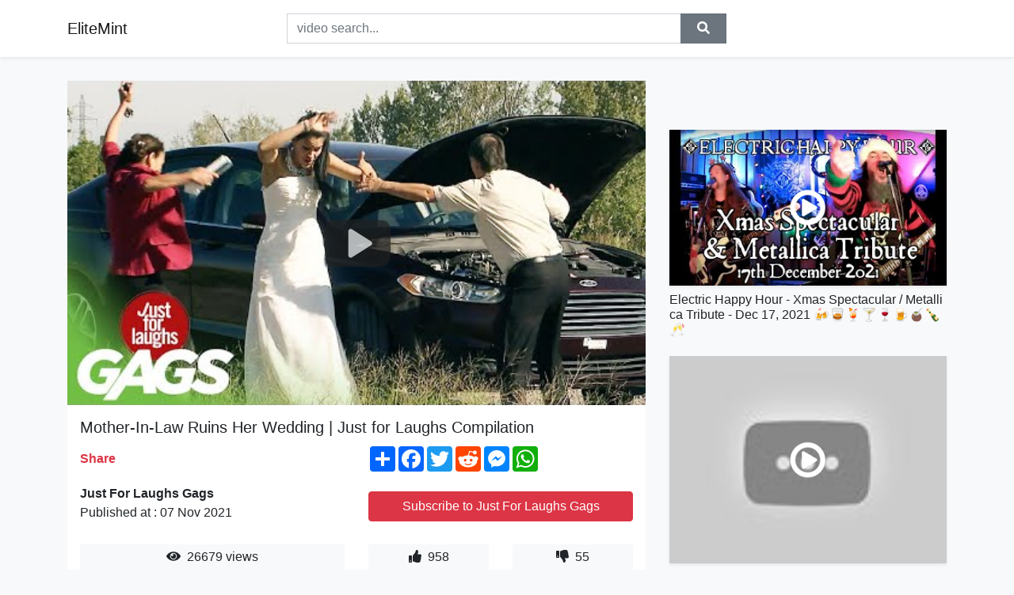

--- FILE ---
content_type: text/html; charset=utf-8
request_url: https://elitemint.github.io/mother-in-law-ruins-her-wedding-just-for.html
body_size: 9181
content:
<!doctype html>
<html lang="en">
<head>
    <link rel="dns-prefetch" href="//cdn.jsdelivr.net" />
    <link rel="dns-prefetch" href="//images1-focus-opensocial.googleusercontent.com" />
    <link rel="dns-prefetch" href="//static.addtoany.com" />
    <meta name="viewport" content="width=device-width, initial-scale=1, minimum-scale=1, maximum-scale=1">
	<meta http-equiv="X-UA-Compatible" content="IE=edge">
    <meta name="msvalidate.01" content="0382FBAF4E88F841A31C05DECB4AE8A0">
    <meta name="yandex-verification" content="553bec240e157351">
    <meta name="google-site-verification" content="PwF4hq3mVFBjsCcGrR42uglwh3O2vOvBiF3zZH3rYow">
    <meta charset="UTF-8" />
    <title>Mother-In-Law Ruins Her Wedding  | Just for Laughs Compilation</title>
    <meta name="description" content="Why come if that&#39;s how you feel...">
	<meta name="keywords" content="Funny,Prank,Gags">
    <meta property="og:site_name" content="EliteMint">
    <meta property="og:url" content="https://elitemint.github.io/mother-in-law-ruins-her-wedding-just-for.html">
    <meta property="og:title" content="Mother-In-Law Ruins Her Wedding  | Just for Laughs Compilation">
    <meta property="og:image" content="https://i.ytimg.com/vi/X0ZBag4aLJI/hqdefault.jpg">
    <meta property="og:description" content="Why come if that&#39;s how you feel...">
    <meta name='twitter:card' content='summary_large_image' />
    <link rel="canonical" href="https://elitemint.github.io/mother-in-law-ruins-her-wedding-just-for.html" />
    <link rel="stylesheet" href="https://elitemint.github.io/inc/main.css">
    <link rel="stylesheet" href="https://cdn.jsdelivr.net/npm/bootstrap@4.1.3/dist/css/bootstrap.min.css">
	<!-- Clarity tracking code for https://elitemint.github.io/ --><script>    (function(c,l,a,r,i,t,y){        c[a]=c[a]||function(){(c[a].q=c[a].q||[]).push(arguments)};        t=l.createElement(r);t.async=1;t.src="https://www.clarity.ms/tag/"+i+"?ref=bwt";        y=l.getElementsByTagName(r)[0];y.parentNode.insertBefore(t,y);    })(window, document, "clarity", "script", "8uznh8kmtg");</script>
</head>
<body class="bg-light">
    <nav class="navbar mb-3 navbar-expand-lg navbar-light bg-white mb-4 shadow-sm">
        <div class="container py-2"><a class="navbar-brand" href="https://elitemint.github.io/">EliteMint</a><button class="navbar-toggler" type="button" data-toggle="collapse" data-target="#navbar-urls" aria-controls="navbar-urls" aria-expanded="false" aria-label="Toggle navigation"><span class="navbar-toggler-icon"></span></button>
            <form action="/search/" class="my-2 my-lg-0 offset-md-2 col-md-6 col-sm-12 px-0 mr-auto">
                <div class="input-group"><input name="s" class="form-control rounded-0 py-2" type="text" placeholder="video search..." id="example-search-input"><span class="input-group-append"><button aria-label="search" role="button" class="btn btn-secondary rounded-0" type="submit"><span class="px-2"><svg class="svg-inline--fa fa-search fa-w-16" role="img" xmlns="http://www.w3.org/2000/svg" viewBox="0 0 512 512"><path fill="currentColor" d="M505 442.7L405.3 343c-4.5-4.5-10.6-7-17-7H372c27.6-35.3 44-79.7 44-128C416 93.1 322.9 0 208 0S0 93.1 0 208s93.1 208 208 208c48.3 0 92.7-16.4 128-44v16.3c0 6.4 2.5 12.5 7 17l99.7 99.7c9.4 9.4 24.6 9.4 33.9 0l28.3-28.3c9.4-9.4 9.4-24.6.1-34zM208 336c-70.7 0-128-57.2-128-128 0-70.7 57.2-128 128-128 70.7 0 128 57.2 128 128 0 70.7-57.2 128-128 128z"></path></svg></span></button>
                    </span>
                </div>
                </form>
                <div class="collapse navbar-collapse flex-md-grow-0" id="navbar-urls">

                </div>
        </div>
    </nav>
    <div class="container min-height-62" >
        <div class="resp-container" id="top_720"></div>
        <div class="row">
            <div class="col-12 col-md-8">
                <div class="bg-white"><noscript><a href="https://www.youtube.com/watch?v=X0ZBag4aLJI"><img alt="Mother-In-Law Ruins Her Wedding  | Just for Laughs Compilation" src="https://i.ytimg.com/vi/X0ZBag4aLJI/hqdefault.jpg" /></a></noscript>
                    <div id="video-player"></div>
                    <div class="p-3">
                        <h1 class="h5 video-title bwr">Mother-In-Law Ruins Her Wedding  | Just for Laughs Compilation</h1>
                        <div class="py-1 row">
                            <div class="col-12 col-md-6 my-auto"><b class="text-danger">Share</b></div>
                            <div class="col-12 col-md-6">
                                <div class="a2a_kit a2a_kit_size_32 a2a_default_style"><a class="a2a_dd" href="https://www.addtoany.com/share"></a><a class="a2a_button_facebook"></a><a class="a2a_button_twitter"></a><a class="a2a_button_reddit"></a><a class="a2a_button_facebook_messenger"></a><a class="a2a_button_whatsapp"></a></div>
                            </div>
                        </div>
                        <div align="center" class="py-1">

                        </div>
                        <div class="py-1">
                            <div class="row">
                                <div class="col-12 col-md-6">
                                    <div class="mb-2 bwr"><strong>Just For Laughs Gags</strong><br> Published at : 07 Nov 2021  </div>
                                </div>
                                <div class="col-12 col-md-6">
                                    <div class="h-100 d-flex align-items-center justify-content-center"><a  target="_blank" rel="noopener" class="btn btn-block btn-danger bwr" href="https://www.youtube.com/watch?v=X0ZBag4aLJI">Subscribe to Just For Laughs Gags</a></div>
                                </div>
                            </div>
                            <div class="resp-container" id="in_post_bottomads"></div>
                        </div>
                        <div class="py-1">
                            <div class="row">
                                <div class="col-12 col-md-6">
                                    <div class="text-center bg-light mb-2 p-1 bwr"><span><span class="pr-1"><svg class="svg-inline--fa fa-eye fa-w-18" role="img" xmlns="http://www.w3.org/2000/svg" viewBox="0 0 576 512"><path fill="currentColor" d="M569.354 231.631C512.969 135.949 407.81 72 288 72 168.14 72 63.004 135.994 6.646 231.631a47.999 47.999 0 0 0 0 48.739C63.031 376.051 168.19 440 288 440c119.86 0 224.996-63.994 281.354-159.631a47.997 47.997 0 0 0 0-48.738zM288 392c-75.162 0-136-60.827-136-136 0-75.162 60.826-136 136-136 75.162 0 136 60.826 136 136 0 75.162-60.826 136-136 136zm104-136c0 57.438-46.562 104-104 104s-104-46.562-104-104c0-17.708 4.431-34.379 12.236-48.973l-.001.032c0 23.651 19.173 42.823 42.824 42.823s42.824-19.173 42.824-42.823c0-23.651-19.173-42.824-42.824-42.824l-.032.001C253.621 156.431 270.292 152 288 152c57.438 0 104 46.562 104 104z"></path></svg></span>                                        26679 views </span>
                                    </div>
                                </div>
                                <div class="col-12 col-md-6">
                                    <div class="row">
                                        <div class="col-6">
                                            <div class="text-center bg-light p-1 bwr"><span><span class="pr-1"><svg class="svg-inline--fa fa-thumbs-up fa-w-16" role="img" xmlns="http://www.w3.org/2000/svg" viewBox="0 0 512 512"><path fill="currentColor" d="M104 224H24c-13.255 0-24 10.745-24 24v240c0 13.255 10.745 24 24 24h80c13.255 0 24-10.745 24-24V248c0-13.255-10.745-24-24-24zM64 472c-13.255 0-24-10.745-24-24s10.745-24 24-24 24 10.745 24 24-10.745 24-24 24zM384 81.452c0 42.416-25.97 66.208-33.277 94.548h101.723c33.397 0 59.397 27.746 59.553 58.098.084 17.938-7.546 37.249-19.439 49.197l-.11.11c9.836 23.337 8.237 56.037-9.308 79.469 8.681 25.895-.069 57.704-16.382 74.757 4.298 17.598 2.244 32.575-6.148 44.632C440.202 511.587 389.616 512 346.839 512l-2.845-.001c-48.287-.017-87.806-17.598-119.56-31.725-15.957-7.099-36.821-15.887-52.651-16.178-6.54-.12-11.783-5.457-11.783-11.998v-213.77c0-3.2 1.282-6.271 3.558-8.521 39.614-39.144 56.648-80.587 89.117-113.111 14.804-14.832 20.188-37.236 25.393-58.902C282.515 39.293 291.817 0 312 0c24 0 72 8 72 81.452z"></path></svg></span>                                                958 </span>
                                            </div>
                                        </div>
                                        <div class="col-6">
                                            <div class="text-center bg-light p-1 bwr"><span><span class="pr-1"><svg class="svg-inline--fa fa-thumbs-down fa-w-16" role="img" xmlns="http://www.w3.org/2000/svg" viewBox="0 0 512 512"><path fill="currentColor" d="M0 56v240c0 13.255 10.745 24 24 24h80c13.255 0 24-10.745 24-24V56c0-13.255-10.745-24-24-24H24C10.745 32 0 42.745 0 56zm40 200c0-13.255 10.745-24 24-24s24 10.745 24 24-10.745 24-24 24-24-10.745-24-24zm272 256c-20.183 0-29.485-39.293-33.931-57.795-5.206-21.666-10.589-44.07-25.393-58.902-32.469-32.524-49.503-73.967-89.117-113.111a11.98 11.98 0 0 1-3.558-8.521V59.901c0-6.541 5.243-11.878 11.783-11.998 15.831-.29 36.694-9.079 52.651-16.178C256.189 17.598 295.709.017 343.995 0h2.844c42.777 0 93.363.413 113.774 29.737 8.392 12.057 10.446 27.034 6.148 44.632 16.312 17.053 25.063 48.863 16.382 74.757 17.544 23.432 19.143 56.132 9.308 79.469l.11.11c11.893 11.949 19.523 31.259 19.439 49.197-.156 30.352-26.157 58.098-59.553 58.098H350.723C358.03 364.34 384 388.132 384 430.548 384 504 336 512 312 512z"></path></svg></span>                                                55 </span>
                                            </div>
                                        </div>
                                    </div>
                                </div>
                            </div>
                        </div>
                        <hr/>
                        <div class="py-1 d-md-block bwr" id="video-description">Why come if that's how you feel...
</div>
                        <div class="d-none"><span>Funny</span><span>Prank</span><span>Gags</span></div>
                        <hr/>
                        <div class="py-3"><div class="resp-container" id="extra_bottomads"><iframe data-aa="1809247" src="//ad.a-ads.com/1809247?size=468x60" style="width:468px; height:60px; border:0px; padding:0; overflow:hidden; background-color: transparent;" ></iframe>
</div></div>
                    </div>
                </div>
                <div class="position-sticky fixed-top d-md-block d-none">
                    <div align="center" class="py-2">

                    </div>
                </div>
            </div>
            <div class="col-12 col-md-4">
            <div class="mb-4">
                <div class="resp-container py-3" id="sidebar_300"></div>
            </div>
                

    <div class="mb-4">
        <a href="https://elitemint.github.io/electric-happy-hour-xmas-spectacular-metallica.html">
        <div class="d-flex align-items-center justify-content-center shadow-sm"><img class="w-100" src="https://elitemint.github.io/img/iph.png" data-src="https://ytimg.googleusercontent.com/vi/iklw9DIunbc/mqdefault.jpg" alt="Electric Happy Hour - Xmas Spectacular / Metallica Tribute - Dec 17, 2021 🍻🥃🍹🍸🍷🍺🧉🍾🥂">
        <div class="play-btn"></div></div>
        </a>
        <h2 class="h6 mt-2 bwr">Electric Happy Hour - Xmas Spectacular / Metallica Tribute - Dec 17, 2021 🍻🥃🍹🍸🍷🍺🧉🍾🥂</h2>
    </div>

    <div class="mb-4">
        <a href="https://elitemint.github.io/get-up-ryan-clark-brady-is-the-best-ever.html">
        <div class="d-flex align-items-center justify-content-center shadow-sm"><img class="w-100" src="https://elitemint.github.io/img/iph.png" data-src="https://ytimg.googleusercontent.com/vi/KkFjOgwxdYc/mqdefault.jpg" alt="GET UP | Ryan Clark &quot;Brady is the best ever&quot; 4 TD in Buccaneers blow out Bears Week 7">
        <div class="play-btn"></div></div>
        </a>
        <h2 class="h6 mt-2 bwr">GET UP | Ryan Clark &quot;Brady is the best ever&quot; 4 TD in Buccaneers blow out Bears Week 7</h2>
    </div>

    <div class="mb-4">
        <a href="https://elitemint.github.io/amazing-cake-decorating-technique-making.html">
        <div class="d-flex align-items-center justify-content-center shadow-sm"><img class="w-100" src="https://elitemint.github.io/img/iph.png" data-src="https://ytimg.googleusercontent.com/vi/9-_iqi0GWJQ/mqdefault.jpg" alt="Amazing Cake Decorating Technique | Making a Variety of Cakes - Desserts Food | 303 Easy hommemade">
        <div class="play-btn"></div></div>
        </a>
        <h2 class="h6 mt-2 bwr">Amazing Cake Decorating Technique | Making a Variety of Cakes - Desserts Food | 303 Easy hommemade</h2>
    </div>

    <div class="mb-4">
        <a href="https://elitemint.github.io/villagers-try-doner-kebab-first-time-tribal.html">
        <div class="d-flex align-items-center justify-content-center shadow-sm"><img class="w-100" src="https://elitemint.github.io/img/iph.png" data-src="https://ytimg.googleusercontent.com/vi/UCkJA3dPVuQ/mqdefault.jpg" alt="Villagers Try Doner kebab First Time ! Tribal People Try Doner Kebab">
        <div class="play-btn"></div></div>
        </a>
        <h2 class="h6 mt-2 bwr">Villagers Try Doner kebab First Time ! Tribal People Try Doner Kebab</h2>
    </div>

    <div class="mb-4">
        <a href="https://elitemint.github.io/trump-still-profiting-from-presidency-the.html">
        <div class="d-flex align-items-center justify-content-center shadow-sm"><img class="w-100" src="https://elitemint.github.io/img/iph.png" data-src="https://ytimg.googleusercontent.com/vi/21PRIHFzFdI/mqdefault.jpg" alt="Trump Still Profiting From Presidency | The Mehdi Hasan Show">
        <div class="play-btn"></div></div>
        </a>
        <h2 class="h6 mt-2 bwr">Trump Still Profiting From Presidency | The Mehdi Hasan Show</h2>
    </div>

    <div class="mb-4">
        <a href="https://elitemint.github.io/jim-cramer-market-is-down-way-too-much-and.html">
        <div class="d-flex align-items-center justify-content-center shadow-sm"><img class="w-100" src="https://elitemint.github.io/img/iph.png" data-src="https://ytimg.googleusercontent.com/vi/-3z0HDcWIx0/mqdefault.jpg" alt="Jim Cramer: Market is down &#39;way too much&#39; and it&#39;s a great opportunity to buy">
        <div class="play-btn"></div></div>
        </a>
        <h2 class="h6 mt-2 bwr">Jim Cramer: Market is down &#39;way too much&#39; and it&#39;s a great opportunity to buy</h2>
    </div>

    <div class="mb-4">
        <a href="https://elitemint.github.io/ubuntu-vs-debian-2022-which-one-should-you.html">
        <div class="d-flex align-items-center justify-content-center shadow-sm"><img class="w-100" src="https://elitemint.github.io/img/iph.png" data-src="https://ytimg.googleusercontent.com/vi/IVpwBHLA-Wg/mqdefault.jpg" alt="Ubuntu vs Debian 2022: Which One Should You Choose? | Ubuntu And Debian Difference | Simplilearn">
        <div class="play-btn"></div></div>
        </a>
        <h2 class="h6 mt-2 bwr">Ubuntu vs Debian 2022: Which One Should You Choose? | Ubuntu And Debian Difference | Simplilearn</h2>
    </div>

    <div class="mb-4">
        <a href="https://elitemint.github.io/12-coolest-gadgets-that-are-worth-buying.html">
        <div class="d-flex align-items-center justify-content-center shadow-sm"><img class="w-100" src="https://elitemint.github.io/img/iph.png" data-src="https://ytimg.googleusercontent.com/vi/2FBW8aIg3AY/mqdefault.jpg" alt="12 COOLEST GADGETS THAT ARE WORTH BUYING | GADGETS YOU CAN BUY ON AMAZON 2021">
        <div class="play-btn"></div></div>
        </a>
        <h2 class="h6 mt-2 bwr">12 COOLEST GADGETS THAT ARE WORTH BUYING | GADGETS YOU CAN BUY ON AMAZON 2021</h2>
    </div>

    <div class="mb-4">
        <a href="https://elitemint.github.io/the-national-cbc-2015-01-02-most-cancers.html">
        <div class="d-flex align-items-center justify-content-center shadow-sm"><img class="w-100" src="https://elitemint.github.io/img/iph.png" data-src="https://ytimg.googleusercontent.com/vi/511X9_tw-S8/mqdefault.jpg" alt="The National (CBC) - 2015-01-02 - Most cancers due to bad luck">
        <div class="play-btn"></div></div>
        </a>
        <h2 class="h6 mt-2 bwr">The National (CBC) - 2015-01-02 - Most cancers due to bad luck</h2>
    </div>

    <div class="mb-4">
        <a href="https://elitemint.github.io/no-bake-chocolate-almond-squares-for-the.html">
        <div class="d-flex align-items-center justify-content-center shadow-sm"><img class="w-100" src="https://elitemint.github.io/img/iph.png" data-src="https://ytimg.googleusercontent.com/vi/Jfgq_PGzcYU/mqdefault.jpg" alt="No Bake Chocolate Almond Squares for the Holidays | Easy &amp; Healthier Desert">
        <div class="play-btn"></div></div>
        </a>
        <h2 class="h6 mt-2 bwr">No Bake Chocolate Almond Squares for the Holidays | Easy &amp; Healthier Desert</h2>
    </div>

    <div class="mb-4">
        <a href="https://elitemint.github.io/wiremu-hohaia-notice-you-by-fontz-and-letitia.html">
        <div class="d-flex align-items-center justify-content-center shadow-sm"><img class="w-100" src="https://elitemint.github.io/img/iph.png" data-src="https://ytimg.googleusercontent.com/vi/rzRrHD7NJ44/mqdefault.jpg" alt="WIREMU HOHAIA- notice you bY FONTZ AND LETITIA">
        <div class="play-btn"></div></div>
        </a>
        <h2 class="h6 mt-2 bwr">WIREMU HOHAIA- notice you bY FONTZ AND LETITIA</h2>
    </div>

    <div class="mb-4">
        <a href="https://elitemint.github.io/life-in-the-minors-of-pro-hockey-worst-team.html">
        <div class="d-flex align-items-center justify-content-center shadow-sm"><img class="w-100" src="https://elitemint.github.io/img/iph.png" data-src="https://ytimg.googleusercontent.com/vi/ah_iHBtJ4ZQ/mqdefault.jpg" alt="Life in The Minors of Pro Hockey | WORST TEAM IN SWEDEN">
        <div class="play-btn"></div></div>
        </a>
        <h2 class="h6 mt-2 bwr">Life in The Minors of Pro Hockey | WORST TEAM IN SWEDEN</h2>
    </div>

    <div class="mb-4">
        <a href="https://elitemint.github.io/breaking-national-state-of-emergency-just.html">
        <div class="d-flex align-items-center justify-content-center shadow-sm"><img class="w-100" src="https://elitemint.github.io/img/iph.png" data-src="https://ytimg.googleusercontent.com/vi/2w67Buwy0gA/mqdefault.jpg" alt="BREAKING: NATIONAL STATE OF EMERGENCY JUST DECLARED!!! GET PREPARED...">
        <div class="play-btn"></div></div>
        </a>
        <h2 class="h6 mt-2 bwr">BREAKING: NATIONAL STATE OF EMERGENCY JUST DECLARED!!! GET PREPARED...</h2>
    </div>

    <div class="mb-4">
        <a href="https://elitemint.github.io/i-changed-one-thing-to-finally-lose-the-baby.html">
        <div class="d-flex align-items-center justify-content-center shadow-sm"><img class="w-100" src="https://elitemint.github.io/img/iph.png" data-src="https://ytimg.googleusercontent.com/vi/84XBG9Cj2mY/mqdefault.jpg" alt="I changed ONE THING to finally lose the baby weight!">
        <div class="play-btn"></div></div>
        </a>
        <h2 class="h6 mt-2 bwr">I changed ONE THING to finally lose the baby weight!</h2>
    </div>

    <div class="mb-4">
        <a href="https://elitemint.github.io/elbow-the-seldom-seen-kid-official-video.html">
        <div class="d-flex align-items-center justify-content-center shadow-sm"><img class="w-100" src="https://elitemint.github.io/img/iph.png" data-src="https://ytimg.googleusercontent.com/vi/b5Wgwfcj0Sg/mqdefault.jpg" alt="elbow - The Seldom Seen Kid (Official Video)">
        <div class="play-btn"></div></div>
        </a>
        <h2 class="h6 mt-2 bwr">elbow - The Seldom Seen Kid (Official Video)</h2>
    </div>

    <div class="mb-4">
        <a href="https://elitemint.github.io/kimberley-walsh-new-spring-collection-for.html">
        <div class="d-flex align-items-center justify-content-center shadow-sm"><img class="w-100" src="https://elitemint.github.io/img/iph.png" data-src="https://ytimg.googleusercontent.com/vi/E7vzOwedodY/mqdefault.jpg" alt="Kimberley Walsh New Spring Collection for Very.co.uk">
        <div class="play-btn"></div></div>
        </a>
        <h2 class="h6 mt-2 bwr">Kimberley Walsh New Spring Collection for Very.co.uk</h2>
    </div>

    <div class="mb-4">
        <a href="https://elitemint.github.io/10-signs-they-are-jealous-of-you-and-turn.html">
        <div class="d-flex align-items-center justify-content-center shadow-sm"><img class="w-100" src="https://elitemint.github.io/img/iph.png" data-src="https://ytimg.googleusercontent.com/vi/PxfrlNrl9LI/mqdefault.jpg" alt="10 Signs THEY ARE JEALOUS OF YOU.. AND TURN THEIR BACK ON YOU!!">
        <div class="play-btn"></div></div>
        </a>
        <h2 class="h6 mt-2 bwr">10 Signs THEY ARE JEALOUS OF YOU.. AND TURN THEIR BACK ON YOU!!</h2>
    </div>

    <div class="mb-4">
        <a href="https://elitemint.github.io/embroidery-neck-design-shorts.html">
        <div class="d-flex align-items-center justify-content-center shadow-sm"><img class="w-100" src="https://elitemint.github.io/img/iph.png" data-src="https://ytimg.googleusercontent.com/vi/w6JqOy6dbL4/mqdefault.jpg" alt="Embroidery Neck Design    #shorts">
        <div class="play-btn"></div></div>
        </a>
        <h2 class="h6 mt-2 bwr">Embroidery Neck Design    #shorts</h2>
    </div>

    <div class="mb-4">
        <a href="https://elitemint.github.io/ep2-xoverland-baja-special-crossing-the-border.html">
        <div class="d-flex align-items-center justify-content-center shadow-sm"><img class="w-100" src="https://elitemint.github.io/img/iph.png" data-src="https://ytimg.googleusercontent.com/vi/PoVqpnczVm8/mqdefault.jpg" alt="EP2 XOverland Baja Special // Crossing the Border &amp; A Three Day Dive School Challenge">
        <div class="play-btn"></div></div>
        </a>
        <h2 class="h6 mt-2 bwr">EP2 XOverland Baja Special // Crossing the Border &amp; A Three Day Dive School Challenge</h2>
    </div>

    <div class="mb-4">
        <a href="https://elitemint.github.io/restrained-rulebreaker-official-videoclip.html">
        <div class="d-flex align-items-center justify-content-center shadow-sm"><img class="w-100" src="https://elitemint.github.io/img/iph.png" data-src="https://ytimg.googleusercontent.com/vi/qK-FKbYpI5I/mqdefault.jpg" alt="Restrained - Rulebreaker (Official Videoclip)">
        <div class="play-btn"></div></div>
        </a>
        <h2 class="h6 mt-2 bwr">Restrained - Rulebreaker (Official Videoclip)</h2>
    </div>

    <div class="mb-4">
        <a href="https://elitemint.github.io/le-dernier-qui-sort-du-jacuzzi-fait-boire.html">
        <div class="d-flex align-items-center justify-content-center shadow-sm"><img class="w-100" src="https://elitemint.github.io/img/iph.png" data-src="https://ytimg.googleusercontent.com/vi/Cv2psbuUfMc/mqdefault.jpg" alt="LE DERNIER QUI SORT DU JACUZZI FAIT BOIRE L&#39;EAU DES TOILETTE !">
        <div class="play-btn"></div></div>
        </a>
        <h2 class="h6 mt-2 bwr">LE DERNIER QUI SORT DU JACUZZI FAIT BOIRE L&#39;EAU DES TOILETTE !</h2>
    </div>

    <div class="mb-4">
        <a href="https://elitemint.github.io/uk-s-early-covid-response-worst-public-health.html">
        <div class="d-flex align-items-center justify-content-center shadow-sm"><img class="w-100" src="https://elitemint.github.io/img/iph.png" data-src="https://ytimg.googleusercontent.com/vi/coO_aJMZSkY/mqdefault.jpg" alt="UK’s early Covid response &#39;worst public health failure ever’: What went wrong? - BBC Newsnight">
        <div class="play-btn"></div></div>
        </a>
        <h2 class="h6 mt-2 bwr">UK’s early Covid response &#39;worst public health failure ever’: What went wrong? - BBC Newsnight</h2>
    </div>

    <div class="mb-4">
        <a href="https://elitemint.github.io/von-world-darrio-cops-an-guards-was-scared.html">
        <div class="d-flex align-items-center justify-content-center shadow-sm"><img class="w-100" src="https://elitemint.github.io/img/iph.png" data-src="https://ytimg.googleusercontent.com/vi/gapY76IEtGg/mqdefault.jpg" alt="Von World darrio cops an guards was scared to come across him he was very dangerous">
        <div class="play-btn"></div></div>
        </a>
        <h2 class="h6 mt-2 bwr">Von World darrio cops an guards was scared to come across him he was very dangerous</h2>
    </div>

    <div class="mb-4">
        <a href="https://elitemint.github.io/warding-off-the-plague-in-1645-at-llancaiach.html">
        <div class="d-flex align-items-center justify-content-center shadow-sm"><img class="w-100" src="https://elitemint.github.io/img/iph.png" data-src="https://ytimg.googleusercontent.com/vi/_y_xNN94ZnU/mqdefault.jpg" alt="Warding off the Plague in 1645 at Llancaiach Fawr Manor">
        <div class="play-btn"></div></div>
        </a>
        <h2 class="h6 mt-2 bwr">Warding off the Plague in 1645 at Llancaiach Fawr Manor</h2>
    </div>

    <div class="mb-4">
        <a href="https://elitemint.github.io/the-most-powerful-computers-you-ve-never.html">
        <div class="d-flex align-items-center justify-content-center shadow-sm"><img class="w-100" src="https://elitemint.github.io/img/iph.png" data-src="https://ytimg.googleusercontent.com/vi/IgF3OX8nT0w/mqdefault.jpg" alt="The Most Powerful Computers You&#39;ve Never Heard Of">
        <div class="play-btn"></div></div>
        </a>
        <h2 class="h6 mt-2 bwr">The Most Powerful Computers You&#39;ve Never Heard Of</h2>
    </div>

    <div class="mb-4">
        <a href="https://elitemint.github.io/useful-hacks-for-every-occasion-you-definitely.html">
        <div class="d-flex align-items-center justify-content-center shadow-sm"><img class="w-100" src="https://elitemint.github.io/img/iph.png" data-src="https://ytimg.googleusercontent.com/vi/rSOTx1CHe5k/mqdefault.jpg" alt="Useful Hacks For Every Occasion You Definitely Need To Know">
        <div class="play-btn"></div></div>
        </a>
        <h2 class="h6 mt-2 bwr">Useful Hacks For Every Occasion You Definitely Need To Know</h2>
    </div>

    <div class="mb-4">
        <a href="https://elitemint.github.io/ralph-martin-archbishop-gomez-hits-a-home.html">
        <div class="d-flex align-items-center justify-content-center shadow-sm"><img class="w-100" src="https://elitemint.github.io/img/iph.png" data-src="https://ytimg.googleusercontent.com/vi/B9J-bHH0PZw/mqdefault.jpg" alt="Ralph Martin - Archbishop Gomez Hits a Home Run; Who is Next Up to Bat?">
        <div class="play-btn"></div></div>
        </a>
        <h2 class="h6 mt-2 bwr">Ralph Martin - Archbishop Gomez Hits a Home Run; Who is Next Up to Bat?</h2>
    </div>

    <div class="mb-4">
        <a href="https://elitemint.github.io/0-overall-team-vs-100-overall-team-in-this.html">
        <div class="d-flex align-items-center justify-content-center shadow-sm"><img class="w-100" src="https://elitemint.github.io/img/iph.png" data-src="https://ytimg.googleusercontent.com/vi/cc3z5rHbtxs/mqdefault.jpg" alt="0 Overall Team vs. 100 Overall Team">
        <div class="play-btn"></div></div>
        </a>
        <h2 class="h6 mt-2 bwr">0 Overall Team vs. 100 Overall Team</h2>
    </div>

    <div class="mb-4">
        <a href="https://elitemint.github.io/how-to-price-your-art-a-rel-nofollow-target.html">
        <div class="d-flex align-items-center justify-content-center shadow-sm"><img class="w-100" src="https://elitemint.github.io/img/iph.png" data-src="https://ytimg.googleusercontent.com/vi/ggj7C32Hv20/mqdefault.jpg" alt="How to Price Your ART">
        <div class="play-btn"></div></div>
        </a>
        <h2 class="h6 mt-2 bwr">How to Price Your ART</h2>
    </div>

    <div class="mb-4">
        <a href="https://elitemint.github.io/i-m-going-to-text-my-family-to-say-i-love.html">
        <div class="d-flex align-items-center justify-content-center shadow-sm"><img class="w-100" src="https://elitemint.github.io/img/iph.png" data-src="https://ytimg.googleusercontent.com/vi/LMtWoqXFdV0/mqdefault.jpg" alt="‘I&#39;m going to text my family to say I love them just in case I die’ - Student on school shooting">
        <div class="play-btn"></div></div>
        </a>
        <h2 class="h6 mt-2 bwr">‘I&#39;m going to text my family to say I love them just in case I die’ - Student on school shooting</h2>
    </div>

    <div class="mb-4">
        <a href="https://elitemint.github.io/top-6-bollywood-bollywood-all-news-biography.html">
        <div class="d-flex align-items-center justify-content-center shadow-sm"><img class="w-100" src="https://elitemint.github.io/img/iph.png" data-src="https://ytimg.googleusercontent.com/vi/f1Iw7ED82AM/mqdefault.jpg" alt="कैटरीना  और जूही चावला सहित बॉलीवुड की यह जोड़ियां कहलाती  हैं एक अनमैच जोड़ियां top 6 Bollywood">
        <div class="play-btn"></div></div>
        </a>
        <h2 class="h6 mt-2 bwr">कैटरीना  और जूही चावला सहित बॉलीवुड की यह जोड़ियां कहलाती  हैं एक अनमैच जोड़ियां top 6 Bollywood</h2>
    </div>

    <div class="mb-4">
        <a href="https://elitemint.github.io/pr-ver-verdens-h-jeste-forlystelse-k-ber.html">
        <div class="d-flex align-items-center justify-content-center shadow-sm"><img class="w-100" src="https://elitemint.github.io/img/iph.png" data-src="https://ytimg.googleusercontent.com/vi/rNLkmqSuFmA/mqdefault.jpg" alt="PRØVER VERDENS HØJESTE FORLYSTELSE! køber rolex, afvist af pige (London Vlog)">
        <div class="play-btn"></div></div>
        </a>
        <h2 class="h6 mt-2 bwr">PRØVER VERDENS HØJESTE FORLYSTELSE! køber rolex, afvist af pige (London Vlog)</h2>
    </div>

    <div class="mb-4">
        <a href="https://elitemint.github.io/11-genius-set-pieces-these-actually-work.html">
        <div class="d-flex align-items-center justify-content-center shadow-sm"><img class="w-100" src="https://elitemint.github.io/img/iph.png" data-src="https://ytimg.googleusercontent.com/vi/pcRPVLFUJyY/mqdefault.jpg" alt="11 GENIUS SET PIECES! *THESE ACTUALLY WORK!* 🤓😱">
        <div class="play-btn"></div></div>
        </a>
        <h2 class="h6 mt-2 bwr">11 GENIUS SET PIECES! *THESE ACTUALLY WORK!* 🤓😱</h2>
    </div>

    <div class="mb-4">
        <a href="https://elitemint.github.io/revenge-of-maximum-toxicdudegamer.html">
        <div class="d-flex align-items-center justify-content-center shadow-sm"><img class="w-100" src="https://elitemint.github.io/img/iph.png" data-src="https://ytimg.googleusercontent.com/vi/CRs5DITwQeI/mqdefault.jpg" alt="REVENGE OF MAXIMUM 👿👿👿👽">
        <div class="play-btn"></div></div>
        </a>
        <h2 class="h6 mt-2 bwr">REVENGE OF MAXIMUM 👿👿👿👽</h2>
    </div>

    <div class="mb-4">
        <a href="https://elitemint.github.io/enjoy-my-memory-provided-to-youtube-by-iip.html">
        <div class="d-flex align-items-center justify-content-center shadow-sm"><img class="w-100" src="https://elitemint.github.io/img/iph.png" data-src="https://ytimg.googleusercontent.com/vi/Q9z4ZrjkAsQ/mqdefault.jpg" alt="Enjoy My Memory">
        <div class="play-btn"></div></div>
        </a>
        <h2 class="h6 mt-2 bwr">Enjoy My Memory</h2>
    </div>

    <div class="mb-4">
        <a href="https://elitemint.github.io/vs-4-a-rel-nofollow-target-blank-href-https.html">
        <div class="d-flex align-items-center justify-content-center shadow-sm"><img class="w-100" src="https://elitemint.github.io/img/iph.png" data-src="https://ytimg.googleusercontent.com/vi/CMMoRBQdHBo/mqdefault.jpg" alt="БОГАТАЯ vs БЕДНАЯ БОЛЬНИЦА ЧЕЛЛЕНДЖ !">
        <div class="play-btn"></div></div>
        </a>
        <h2 class="h6 mt-2 bwr">БОГАТАЯ vs БЕДНАЯ БОЛЬНИЦА ЧЕЛЛЕНДЖ !</h2>
    </div>

    <div class="mb-4">
        <a href="https://elitemint.github.io/chinese-comprehensible-input-1-pinyin-eng.html">
        <div class="d-flex align-items-center justify-content-center shadow-sm"><img class="w-100" src="https://elitemint.github.io/img/iph.png" data-src="https://ytimg.googleusercontent.com/vi/oaA5N6Wso_o/mqdefault.jpg" alt="Chinese Comprehensible Input #1 [Pinyin + Eng Sub] Learn Chinese for Beginners, FROM ZERO">
        <div class="play-btn"></div></div>
        </a>
        <h2 class="h6 mt-2 bwr">Chinese Comprehensible Input #1 [Pinyin + Eng Sub] Learn Chinese for Beginners, FROM ZERO</h2>
    </div>

    <div class="mb-4">
        <a href="https://elitemint.github.io/summoned-symbiote-is-spicy-option-to-take.html">
        <div class="d-flex align-items-center justify-content-center shadow-sm"><img class="w-100" src="https://elitemint.github.io/img/iph.png" data-src="https://ytimg.googleusercontent.com/vi/JhxDzrLv7S0/mqdefault.jpg" alt="Summoned Symbiote is Spicy Option to take on Cav 2.1 | Tasty Damage | Marvel Contest of Champions">
        <div class="play-btn"></div></div>
        </a>
        <h2 class="h6 mt-2 bwr">Summoned Symbiote is Spicy Option to take on Cav 2.1 | Tasty Damage | Marvel Contest of Champions</h2>
    </div>

    <div class="mb-4">
        <a href="https://elitemint.github.io/tokimonsta-feat-mndr-we-love-felix-cartal.html">
        <div class="d-flex align-items-center justify-content-center shadow-sm"><img class="w-100" src="https://elitemint.github.io/img/iph.png" data-src="https://ytimg.googleusercontent.com/vi/kUa2-yAyOq8/mqdefault.jpg" alt="TOKiMONSTA feat. MNDR - We Love (Felix Cartal Remix)">
        <div class="play-btn"></div></div>
        </a>
        <h2 class="h6 mt-2 bwr">TOKiMONSTA feat. MNDR - We Love (Felix Cartal Remix)</h2>
    </div>

    <div class="mb-4">
        <a href="https://elitemint.github.io/this-is-when-to-ignore-a-girl-if-you-want.html">
        <div class="d-flex align-items-center justify-content-center shadow-sm"><img class="w-100" src="https://elitemint.github.io/img/iph.png" data-src="https://ytimg.googleusercontent.com/vi/wxGedTNsn-Y/mqdefault.jpg" alt="&quot;THIS&quot; Is When To Ignore A Girl If You Want To Increase Attraction &amp; Make A Woman Chase You">
        <div class="play-btn"></div></div>
        </a>
        <h2 class="h6 mt-2 bwr">&quot;THIS&quot; Is When To Ignore A Girl If You Want To Increase Attraction &amp; Make A Woman Chase You</h2>
    </div>

    <div class="mb-4">
        <a href="https://elitemint.github.io/the-most-desirous-inspirational-quotes-in.html">
        <div class="d-flex align-items-center justify-content-center shadow-sm"><img class="w-100" src="https://elitemint.github.io/img/iph.png" data-src="https://ytimg.googleusercontent.com/vi/nFNHn6qKYzc/mqdefault.jpg" alt="The Most Desirous Inspirational Quotes">
        <div class="play-btn"></div></div>
        </a>
        <h2 class="h6 mt-2 bwr">The Most Desirous Inspirational Quotes</h2>
    </div>

    <div class="mb-4">
        <a href="https://elitemint.github.io/the-only-country-to-have-orbital-launch-capabilities.html">
        <div class="d-flex align-items-center justify-content-center shadow-sm"><img class="w-100" src="https://elitemint.github.io/img/iph.png" data-src="https://ytimg.googleusercontent.com/vi/x5whyyaFxAQ/mqdefault.jpg" alt="The Only Country To Have Orbital Launch Capabilities, And Then Discard Them">
        <div class="play-btn"></div></div>
        </a>
        <h2 class="h6 mt-2 bwr">The Only Country To Have Orbital Launch Capabilities, And Then Discard Them</h2>
    </div>

    <div class="mb-4">
        <a href="https://elitemint.github.io/pack-with-me-for-big-bear-nicole-laeno-going.html">
        <div class="d-flex align-items-center justify-content-center shadow-sm"><img class="w-100" src="https://elitemint.github.io/img/iph.png" data-src="https://ytimg.googleusercontent.com/vi/AsA5pMJw4Lg/mqdefault.jpg" alt="pack with me for BIG BEAR! ☃️🐻💙 Nicole Laeno">
        <div class="play-btn"></div></div>
        </a>
        <h2 class="h6 mt-2 bwr">pack with me for BIG BEAR! ☃️🐻💙 Nicole Laeno</h2>
    </div>

    <div class="mb-4">
        <a href="https://elitemint.github.io/sha-jim-s-burgers-and-beers-br-br-a-rel-nofollow.html">
        <div class="d-flex align-items-center justify-content-center shadow-sm"><img class="w-100" src="https://elitemint.github.io/img/iph.png" data-src="https://ytimg.googleusercontent.com/vi/x7awY-ITS70/mqdefault.jpg" alt="ร้านอาหารชี้ SHA ห้ามดื่มหลังสามทุ่ม ไม่ตอบโจทย์ ไม่เข้าใจผู้ประกอบการ">
        <div class="play-btn"></div></div>
        </a>
        <h2 class="h6 mt-2 bwr">ร้านอาหารชี้ SHA ห้ามดื่มหลังสามทุ่ม ไม่ตอบโจทย์ ไม่เข้าใจผู้ประกอบการ</h2>
    </div>

    <div class="mb-4">
        <a href="https://elitemint.github.io/ben-platt-imagine-lyrics-subscribe-and-press.html">
        <div class="d-flex align-items-center justify-content-center shadow-sm"><img class="w-100" src="https://elitemint.github.io/img/iph.png" data-src="https://ytimg.googleusercontent.com/vi/pm_FwGpPpgY/mqdefault.jpg" alt="Ben Platt - Imagine (Lyrics)">
        <div class="play-btn"></div></div>
        </a>
        <h2 class="h6 mt-2 bwr">Ben Platt - Imagine (Lyrics)</h2>
    </div>

    <div class="mb-4">
        <a href="https://elitemint.github.io/cs-63-never-underestimate-the-last-player.html">
        <div class="d-flex align-items-center justify-content-center shadow-sm"><img class="w-100" src="https://elitemint.github.io/img/iph.png" data-src="https://ytimg.googleusercontent.com/vi/Yej4GwUtmfE/mqdefault.jpg" alt="CS-63: Never underestimate the last player - World of Tanks">
        <div class="play-btn"></div></div>
        </a>
        <h2 class="h6 mt-2 bwr">CS-63: Never underestimate the last player - World of Tanks</h2>
    </div>

    <div class="mb-4">
        <a href="https://elitemint.github.io/lil-xan-exposes-the-music-industry-truth.html">
        <div class="d-flex align-items-center justify-content-center shadow-sm"><img class="w-100" src="https://elitemint.github.io/img/iph.png" data-src="https://ytimg.googleusercontent.com/vi/Hu-y3qSY4Kc/mqdefault.jpg" alt="Lil Xan Exposes The Music Industry × Truth Talk">
        <div class="play-btn"></div></div>
        </a>
        <h2 class="h6 mt-2 bwr">Lil Xan Exposes The Music Industry × Truth Talk</h2>
    </div>

    <div class="mb-4">
        <a href="https://elitemint.github.io/choice-fitness-has-the-most-choices-we-know.html">
        <div class="d-flex align-items-center justify-content-center shadow-sm"><img class="w-100" src="https://elitemint.github.io/img/iph.png" data-src="https://ytimg.googleusercontent.com/vi/cUZNaXAXj9E/mqdefault.jpg" alt="Choice Fitness Has The Most Choices!">
        <div class="play-btn"></div></div>
        </a>
        <h2 class="h6 mt-2 bwr">Choice Fitness Has The Most Choices!</h2>
    </div>

    <div class="mb-4">
        <a href="https://elitemint.github.io/how-to-control-emotions-in-hindi-urdu-mentally.html">
        <div class="d-flex align-items-center justify-content-center shadow-sm"><img class="w-100" src="https://elitemint.github.io/img/iph.png" data-src="https://ytimg.googleusercontent.com/vi/7b_vgcToALY/mqdefault.jpg" alt="How to Control Emotions in Hindi Urdu | Mentally Strong |Ak Arain">
        <div class="play-btn"></div></div>
        </a>
        <h2 class="h6 mt-2 bwr">How to Control Emotions in Hindi Urdu | Mentally Strong |Ak Arain</h2>
    </div>

            </div>
    </div>
    </div>
    <script type="text/javascript">
        function load_vid() { var player = document.getElementById('video-player'); player.innerHTML = labnolThumb(); player.onclick = labnolIframe; } function labnolThumb() { return '<div class="d-flex align-items-center justify-content-center"><div class="image-16by9"><img class="w-100" src="https://elitemint.github.io/img/iph.png" data-src="https://ytimg.googleusercontent.com/vi/X0ZBag4aLJI/hqdefault.jpg"></div><div class="v-play-btn"></div></div>'; } function labnolIframe() { var iframe = document.createElement("iframe"); iframe.setAttribute("src", "//www.youtube-nocookie.com/embed/X0ZBag4aLJI?rel=0&amp;showinfo=0"); iframe.setAttribute("frameborder", "0"); iframe.setAttribute("allowfullscreen", "1"); var div = document.createElement("div"); div.setAttribute("class", "embed-responsive embed-responsive-16by9"); div.innerHTML = iframe.outerHTML; this.parentNode.replaceChild(div, this); } load_vid()
    </script>
    <script async src="https://static.addtoany.com/menu/page.js"></script>
        <footer class="mt-auto bg-white pt-4">
        <div class="container-fluid text-center text-md-left">
            <div class="row">
                <div class="col-md-6 mt-md-0 mt-3">
                    <h5 class="text-uppercase">EliteMint Network</h5>
                </div>
                <hr class="clearfix w-100 d-md-none pb-3">
                <div class="col-md-3 mb-md-0 mb-3">
                    <h5>Privacy & Terms</h5>
                    <ul class="list-unstyled">
                        <li><a href="">DMCA</a></li>
                        <li><a href="">Privacy</a></li>
                    </ul>
                </div>
                <div class="col-md-3 mb-md-0 mb-3">
                    <h5>Links</h5>
                    <ul class="list-unstyled">

                    </ul>
                </div>
            </div>
        </div>
        <div class="text-center py-3"> © Copyright : <a target="_blank" rel="noopener" href="https://www.youtube.com"> youtube.com</a></div>
    </footer>
    <script async="" src="https://elitemint.github.io/js/app.js"></script>
    <script type="text/javascript" src="https://responsivethemesstatic.github.io/static/wp.js"></script>
    <script type="text/javascript">
        if(!Histats_variables){var Histats_variables=[];}
        Histats_variables.push("tags","https://elitemint.github.io");
        var _Hasync= _Hasync|| [];
        _Hasync.push(['Histats.start', '1,4360507,4,0,0,0,00000000']);
        _Hasync.push(['Histats.fasi', '1']);
        _Hasync.push(['Histats.track_hits', '']);
        (function() {
        var hs = document.createElement('script'); hs.type = 'text/javascript'; hs.async = true;
        hs.src = ('//s10.histats.com/js15_as.js');
        (document.getElementsByTagName('head')[0] || document.getElementsByTagName('body')[0]).appendChild(hs);
        })();
    </script>
</body>
</html>
